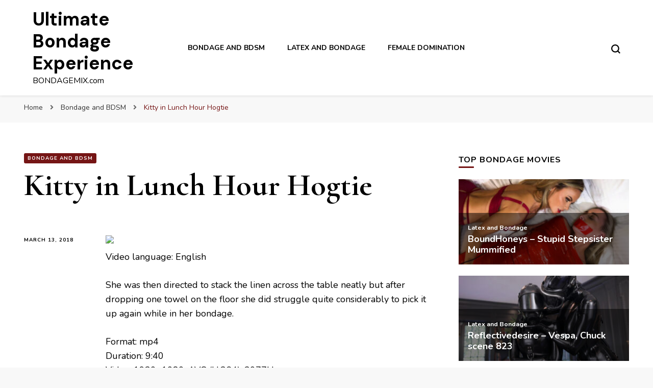

--- FILE ---
content_type: text/html; charset=UTF-8
request_url: https://www.bondagemix.com/kitty-in-lunch-hour-hogtie/
body_size: 11275
content:
    <!DOCTYPE html>
    <html lang="en-US">
    <head itemscope itemtype="http://schema.org/WebSite">
	    <meta charset="UTF-8">
    <meta name="viewport" content="width=device-width, initial-scale=1">
    <link rel="profile" href="http://gmpg.org/xfn/11">
    <meta name='robots' content='index, follow, max-image-preview:large, max-snippet:-1, max-video-preview:-1' />

	<!-- This site is optimized with the Yoast SEO plugin v19.6.1 - https://yoast.com/wordpress/plugins/seo/ -->
	<title>Kitty in Lunch Hour Hogtie</title>
	<meta name="description" content="Watch Kitty in Lunch Hour Hogtie on Bondagemix.com, where you can find the best growing collection of high quality bondage and bdsm fetish movies and clips. Updated every day." />
	<link rel="canonical" href="https://www.bondagemix.com/kitty-in-lunch-hour-hogtie/" />
	<meta property="og:locale" content="en_US" />
	<meta property="og:type" content="article" />
	<meta property="og:title" content="Kitty in Lunch Hour Hogtie" />
	<meta property="og:description" content="Watch Kitty in Lunch Hour Hogtie on Bondagemix.com, where you can find the best growing collection of high quality bondage and bdsm fetish movies and clips. Updated every day." />
	<meta property="og:url" content="https://www.bondagemix.com/kitty-in-lunch-hour-hogtie/" />
	<meta property="og:site_name" content="Ultimate Bondage Experience" />
	<meta property="article:published_time" content="2018-03-13T15:28:40+00:00" />
	<meta property="og:image" content="https://www.bondagemix.com/wp-content/uploads/2018/03/28928-thumb.jpg" />
	<meta property="og:image:width" content="400" />
	<meta property="og:image:height" content="225" />
	<meta property="og:image:type" content="image/jpeg" />
	<meta name="author" content="bondagemax" />
	<meta name="twitter:card" content="summary_large_image" />
	<meta name="twitter:label1" content="Written by" />
	<meta name="twitter:data1" content="bondagemax" />
	<script type="application/ld+json" class="yoast-schema-graph">{"@context":"https://schema.org","@graph":[{"@type":"WebPage","@id":"https://www.bondagemix.com/kitty-in-lunch-hour-hogtie/","url":"https://www.bondagemix.com/kitty-in-lunch-hour-hogtie/","name":"Kitty in Lunch Hour Hogtie","isPartOf":{"@id":"https://www.bondagemix.com/#website"},"primaryImageOfPage":{"@id":"https://www.bondagemix.com/kitty-in-lunch-hour-hogtie/#primaryimage"},"image":{"@id":"https://www.bondagemix.com/kitty-in-lunch-hour-hogtie/#primaryimage"},"thumbnailUrl":"https://www.bondagemix.com/wp-content/uploads/2018/03/28928-thumb.jpg","datePublished":"2018-03-13T15:28:40+00:00","dateModified":"2018-03-13T15:28:40+00:00","author":{"@id":"https://www.bondagemix.com/#/schema/person/e5f8aa3e8934dbc3dbb1d8e7fca4b398"},"description":"Watch Kitty in Lunch Hour Hogtie on Bondagemix.com, where you can find the best growing collection of high quality bondage and bdsm fetish movies and clips. Updated every day.","breadcrumb":{"@id":"https://www.bondagemix.com/kitty-in-lunch-hour-hogtie/#breadcrumb"},"inLanguage":"en-US","potentialAction":[{"@type":"ReadAction","target":["https://www.bondagemix.com/kitty-in-lunch-hour-hogtie/"]}]},{"@type":"ImageObject","inLanguage":"en-US","@id":"https://www.bondagemix.com/kitty-in-lunch-hour-hogtie/#primaryimage","url":"https://www.bondagemix.com/wp-content/uploads/2018/03/28928-thumb.jpg","contentUrl":"https://www.bondagemix.com/wp-content/uploads/2018/03/28928-thumb.jpg","width":400,"height":225},{"@type":"BreadcrumbList","@id":"https://www.bondagemix.com/kitty-in-lunch-hour-hogtie/#breadcrumb","itemListElement":[{"@type":"ListItem","position":1,"name":"Home","item":"https://www.bondagemix.com/"},{"@type":"ListItem","position":2,"name":"Kitty in Lunch Hour Hogtie"}]},{"@type":"WebSite","@id":"https://www.bondagemix.com/#website","url":"https://www.bondagemix.com/","name":"Ultimate Bondage Experience","description":"BONDAGEMIX.com","potentialAction":[{"@type":"SearchAction","target":{"@type":"EntryPoint","urlTemplate":"https://www.bondagemix.com/?s={search_term_string}"},"query-input":"required name=search_term_string"}],"inLanguage":"en-US"},{"@type":"Person","@id":"https://www.bondagemix.com/#/schema/person/e5f8aa3e8934dbc3dbb1d8e7fca4b398","name":"bondagemax","image":{"@type":"ImageObject","inLanguage":"en-US","@id":"https://www.bondagemix.com/#/schema/person/image/","url":"https://secure.gravatar.com/avatar/9d05cd1190087822e56635cbf78e43a2?s=96&d=mm&r=g","contentUrl":"https://secure.gravatar.com/avatar/9d05cd1190087822e56635cbf78e43a2?s=96&d=mm&r=g","caption":"bondagemax"}}]}</script>
	<!-- / Yoast SEO plugin. -->


<link rel='dns-prefetch' href='//fonts.googleapis.com' />
<link rel='dns-prefetch' href='//s.w.org' />
<link rel="alternate" type="application/rss+xml" title="Ultimate Bondage Experience &raquo; Feed" href="https://www.bondagemix.com/feed/" />
<link rel="alternate" type="application/rss+xml" title="Ultimate Bondage Experience &raquo; Comments Feed" href="https://www.bondagemix.com/comments/feed/" />
<link rel="alternate" type="application/rss+xml" title="Ultimate Bondage Experience &raquo; Kitty in Lunch Hour Hogtie Comments Feed" href="https://www.bondagemix.com/kitty-in-lunch-hour-hogtie/feed/" />
<script type="text/javascript">
window._wpemojiSettings = {"baseUrl":"https:\/\/s.w.org\/images\/core\/emoji\/14.0.0\/72x72\/","ext":".png","svgUrl":"https:\/\/s.w.org\/images\/core\/emoji\/14.0.0\/svg\/","svgExt":".svg","source":{"concatemoji":"https:\/\/www.bondagemix.com\/wp-includes\/js\/wp-emoji-release.min.js?ver=6.0.11"}};
/*! This file is auto-generated */
!function(e,a,t){var n,r,o,i=a.createElement("canvas"),p=i.getContext&&i.getContext("2d");function s(e,t){var a=String.fromCharCode,e=(p.clearRect(0,0,i.width,i.height),p.fillText(a.apply(this,e),0,0),i.toDataURL());return p.clearRect(0,0,i.width,i.height),p.fillText(a.apply(this,t),0,0),e===i.toDataURL()}function c(e){var t=a.createElement("script");t.src=e,t.defer=t.type="text/javascript",a.getElementsByTagName("head")[0].appendChild(t)}for(o=Array("flag","emoji"),t.supports={everything:!0,everythingExceptFlag:!0},r=0;r<o.length;r++)t.supports[o[r]]=function(e){if(!p||!p.fillText)return!1;switch(p.textBaseline="top",p.font="600 32px Arial",e){case"flag":return s([127987,65039,8205,9895,65039],[127987,65039,8203,9895,65039])?!1:!s([55356,56826,55356,56819],[55356,56826,8203,55356,56819])&&!s([55356,57332,56128,56423,56128,56418,56128,56421,56128,56430,56128,56423,56128,56447],[55356,57332,8203,56128,56423,8203,56128,56418,8203,56128,56421,8203,56128,56430,8203,56128,56423,8203,56128,56447]);case"emoji":return!s([129777,127995,8205,129778,127999],[129777,127995,8203,129778,127999])}return!1}(o[r]),t.supports.everything=t.supports.everything&&t.supports[o[r]],"flag"!==o[r]&&(t.supports.everythingExceptFlag=t.supports.everythingExceptFlag&&t.supports[o[r]]);t.supports.everythingExceptFlag=t.supports.everythingExceptFlag&&!t.supports.flag,t.DOMReady=!1,t.readyCallback=function(){t.DOMReady=!0},t.supports.everything||(n=function(){t.readyCallback()},a.addEventListener?(a.addEventListener("DOMContentLoaded",n,!1),e.addEventListener("load",n,!1)):(e.attachEvent("onload",n),a.attachEvent("onreadystatechange",function(){"complete"===a.readyState&&t.readyCallback()})),(e=t.source||{}).concatemoji?c(e.concatemoji):e.wpemoji&&e.twemoji&&(c(e.twemoji),c(e.wpemoji)))}(window,document,window._wpemojiSettings);
</script>
<style type="text/css">
img.wp-smiley,
img.emoji {
	display: inline !important;
	border: none !important;
	box-shadow: none !important;
	height: 1em !important;
	width: 1em !important;
	margin: 0 0.07em !important;
	vertical-align: -0.1em !important;
	background: none !important;
	padding: 0 !important;
}
</style>
	<link rel='stylesheet' id='wordpress-popular-posts-css-css'  href='https://www.bondagemix.com/wp-content/plugins/wordpress-popular-posts/assets/css/wpp.css?ver=6.0.5' type='text/css' media='all' />
<link rel='stylesheet' id='owl-carousel-css'  href='https://www.bondagemix.com/wp-content/themes/blossom-pin/css/owl.carousel.min.css?ver=2.2.1' type='text/css' media='all' />
<link rel='stylesheet' id='blossom-pin-google-fonts-css'  href='https://fonts.googleapis.com/css?family=Nunito%3A200%2C200italic%2C300%2C300italic%2Cregular%2Citalic%2C600%2C600italic%2C700%2C700italic%2C800%2C800italic%2C900%2C900italic%7CCormorant+Garamond%3A300%2C300italic%2Cregular%2Citalic%2C500%2C500italic%2C600%2C600italic%2C700%2C700italic%7CDM+Sans%3A700' type='text/css' media='all' />
<link rel='stylesheet' id='blossom-pin-css'  href='https://www.bondagemix.com/wp-content/themes/blossom-pin/style.css?ver=1.2.4' type='text/css' media='all' />
<style id='blossom-pin-inline-css' type='text/css'>

    
    /*Typography*/

    body,
    button,
    input,
    select,
    optgroup,
    textarea{
        font-family : Nunito;
        font-size   : 18px;        
    }
    
    .site-header .site-branding .site-title,
    .single-header .site-branding .site-title,
    .mobile-header .mobile-site-header .site-branding .site-title{
        font-family : DM Sans;
        font-weight : 700;
        font-style  : normal;
    }

    .blog #primary .format-quote .post-thumbnail blockquote cite, 
    .newsletter-section .blossomthemes-email-newsletter-wrapper .text-holder h3,
    .newsletter-section .blossomthemes-email-newsletter-wrapper.bg-img .text-holder h3, 
    #primary .post .entry-content blockquote cite,
    #primary .page .entry-content blockquote cite{
        font-family : Nunito;
    }

    .banner-slider .item .text-holder .entry-title, 
    .banner .banner-caption .banner-title, 
    .blog #primary .post .entry-header .entry-title, 
    .blog #primary .format-quote .post-thumbnail .blockquote-holder, 
    .search #primary .search-post .entry-header .entry-title,
    .archive #primary .post .entry-header .entry-title, 
    .single .post-entry-header .entry-title, 
    #primary .post .entry-content blockquote,
    #primary .page .entry-content blockquote, 
    #primary .post .entry-content .pull-left,
    #primary .page .entry-content .pull-left, 
    #primary .post .entry-content .pull-right,
    #primary .page .entry-content .pull-right, 
    .single-header .title-holder .post-title, 
    .recommended-post .post .entry-header .entry-title, 
    .widget_bttk_popular_post ul li .entry-header .entry-title,
    .widget_bttk_pro_recent_post ul li .entry-header .entry-title, 
    .blossomthemes-email-newsletter-wrapper.bg-img .text-holder h3, 
    .widget_recent_entries ul li a, 
    .widget_recent_comments ul li a, 
    .widget_bttk_posts_category_slider_widget .carousel-title .title, 
    .single .navigation .post-title, 
    .single-blossom-portfolio .post-navigation .nav-previous,
    .single-blossom-portfolio .post-navigation .nav-next, 
    .site-main .blossom-portfolio .entry-title {
        font-family : Cormorant Garamond;
    }
    
    /*Color Scheme*/
    a, 
    .main-navigation ul li a:hover,
    .main-navigation ul .current-menu-item > a,
    .main-navigation ul li:hover > a, 
    .site-header .site-branding .site-title a:hover, 
    .site-header .social-networks ul li a:hover, 
    .banner-slider .item .text-holder .entry-title a:hover, 
    .blog #primary .post .entry-header .entry-title a:hover, 
    .blog #primary .post .entry-footer .read-more:hover, 
    .blog #primary .post .entry-footer .edit-link a:hover, 
    .blog #primary .post .bottom .posted-on a:hover, 
    .newsletter-section .social-networks ul li a:hover, 
    .instagram-section .profile-link:hover, 
    .search #primary .search-post .entry-header .entry-title a:hover,
     .archive #primary .post .entry-header .entry-title a:hover, 
     .search #primary .search-post .entry-footer .posted-on a:hover,
     .archive #primary .post .entry-footer .posted-on a:hover, 
     .single #primary .post .holder .meta-info .entry-meta a:hover, 
    .single-header .site-branding .site-title a:hover, 
    .single-header .social-networks ul li a:hover, 
    .comments-area .comment-body .text-holder .top .comment-metadata a:hover, 
    .comments-area .comment-body .text-holder .reply a:hover, 
    .recommended-post .post .entry-header .entry-title a:hover, 
    .error-wrapper .error-holder h3, 
    .widget_bttk_popular_post ul li .entry-header .entry-title a:hover,
     .widget_bttk_pro_recent_post ul li .entry-header .entry-title a:hover, 
     .widget_bttk_popular_post ul li .entry-header .entry-meta a:hover,
     .widget_bttk_pro_recent_post ul li .entry-header .entry-meta a:hover,
     .widget_bttk_popular_post .style-two li .entry-header .cat-links a:hover,
     .widget_bttk_pro_recent_post .style-two li .entry-header .cat-links a:hover,
     .widget_bttk_popular_post .style-three li .entry-header .cat-links a:hover,
     .widget_bttk_pro_recent_post .style-three li .entry-header .cat-links a:hover, 
     .widget_recent_entries ul li:before, 
     .widget_recent_entries ul li a:hover, 
    .widget_recent_comments ul li:before, 
    .widget_bttk_posts_category_slider_widget .carousel-title .cat-links a:hover, 
    .widget_bttk_posts_category_slider_widget .carousel-title .title a:hover, 
    .site-footer .footer-b .footer-nav ul li a:hover, 
    .single .navigation a:hover .post-title, 
    .page-template-blossom-portfolio .portfolio-holder .portfolio-sorting .is-checked, 
    .portfolio-item a:hover, 
    .single-blossom-portfolio .post-navigation .nav-previous a:hover,
     .single-blossom-portfolio .post-navigation .nav-next a:hover, 
     .mobile-header .mobile-site-header .site-branding .site-title a:hover, 
    .mobile-menu .main-navigation ul li:hover svg, 
    .mobile-menu .main-navigation ul ul li a:hover,
    .mobile-menu .main-navigation ul ul li:hover > a, 
    .mobile-menu .social-networks ul li a:hover, 
    .site-main .blossom-portfolio .entry-title a:hover, 
    .site-main .blossom-portfolio .entry-footer .posted-on a:hover, 
    .widget_bttk_social_links ul li a:hover, 
    #crumbs a:hover, #crumbs .current a {
        color: #751515;
    }

    .comments-area .comment-body .text-holder .reply a:hover svg {
        fill: #751515;
     }

    button:hover,
    input[type="button"]:hover,
    input[type="reset"]:hover,
    input[type="submit"]:hover, 
    .banner-slider .item, 
    .banner-slider .item .text-holder .category a, 
    .banner .banner-caption .banner-link:hover, 
    .blog #primary .post .entry-header .category a, 
    .newsletter-section, 
    .search #primary .search-post .entry-header .category a,
    .archive #primary .post .entry-header .category a, 
    .single .post-entry-header .category a, 
    .single #primary .post .holder .meta-info .entry-meta .byline:after, 
    .single #primary .post .entry-footer .tags a, 
    .single-header .progress-bar, 
    .recommended-post .post .entry-header .category a, 
    .error-wrapper .error-holder .btn-home a:hover, 
    .widget .widget-title:after, 
    .widget_bttk_author_bio .readmore:hover, 
    .widget_bttk_custom_categories ul li a:hover .post-count, 
    .widget_blossomtheme_companion_cta_widget .text-holder .button-wrap .btn-cta, 
    .widget_blossomtheme_featured_page_widget .text-holder .btn-readmore:hover, 
    .widget_bttk_icon_text_widget .text-holder .btn-readmore:hover, 
    .widget_bttk_image_text_widget ul li .btn-readmore:hover, 
    .back-to-top, 
    .single .post-entry-header .share .social-networks li a:hover {
        background: #751515;
    }

    button:hover,
    input[type="button"]:hover,
    input[type="reset"]:hover,
    input[type="submit"]:hover, 
    .error-wrapper .error-holder .btn-home a:hover {
        border-color: #751515;
    }

    .blog #primary .post .entry-footer .read-more:hover, 
    .blog #primary .post .entry-footer .edit-link a:hover {
        border-bottom-color: #751515;
    }

    @media screen and (max-width: 1024px) {
        .main-navigation ul ul li a:hover, 
        .main-navigation ul ul li:hover > a, 
        .main-navigation ul ul .current-menu-item > a, 
        .main-navigation ul ul .current-menu-ancestor > a, 
        .main-navigation ul ul .current_page_item > a, 
        .main-navigation ul ul .current_page_ancestor > a {
            color: #751515 !important;
        }
    }
</style>
<script type='application/json' id='wpp-json'>
{"sampling_active":0,"sampling_rate":100,"ajax_url":"https:\/\/www.bondagemix.com\/wp-json\/wordpress-popular-posts\/v1\/popular-posts","api_url":"https:\/\/www.bondagemix.com\/wp-json\/wordpress-popular-posts","ID":28928,"token":"0728fcc1aa","lang":0,"debug":0}
</script>
<script type='text/javascript' src='https://www.bondagemix.com/wp-content/plugins/wordpress-popular-posts/assets/js/wpp.min.js?ver=6.0.5' id='wpp-js-js'></script>
<script type='text/javascript' src='https://www.bondagemix.com/wp-includes/js/jquery/jquery.min.js?ver=3.6.0' id='jquery-core-js'></script>
<script type='text/javascript' src='https://www.bondagemix.com/wp-includes/js/jquery/jquery-migrate.min.js?ver=3.3.2' id='jquery-migrate-js'></script>
<link rel="https://api.w.org/" href="https://www.bondagemix.com/wp-json/" /><link rel="alternate" type="application/json" href="https://www.bondagemix.com/wp-json/wp/v2/posts/28928" /><link rel="EditURI" type="application/rsd+xml" title="RSD" href="https://www.bondagemix.com/xmlrpc.php?rsd" />
<link rel="wlwmanifest" type="application/wlwmanifest+xml" href="https://www.bondagemix.com/wp-includes/wlwmanifest.xml" /> 
<link rel='shortlink' href='https://www.bondagemix.com/?p=28928' />
<link rel="alternate" type="application/json+oembed" href="https://www.bondagemix.com/wp-json/oembed/1.0/embed?url=https%3A%2F%2Fwww.bondagemix.com%2Fkitty-in-lunch-hour-hogtie%2F" />
<link rel="alternate" type="text/xml+oembed" href="https://www.bondagemix.com/wp-json/oembed/1.0/embed?url=https%3A%2F%2Fwww.bondagemix.com%2Fkitty-in-lunch-hour-hogtie%2F&#038;format=xml" />
            <style id="wpp-loading-animation-styles">@-webkit-keyframes bgslide{from{background-position-x:0}to{background-position-x:-200%}}@keyframes bgslide{from{background-position-x:0}to{background-position-x:-200%}}.wpp-widget-placeholder,.wpp-widget-block-placeholder{margin:0 auto;width:60px;height:3px;background:#dd3737;background:linear-gradient(90deg,#dd3737 0%,#571313 10%,#dd3737 100%);background-size:200% auto;border-radius:3px;-webkit-animation:bgslide 1s infinite linear;animation:bgslide 1s infinite linear}</style>
            <link rel="pingback" href="https://www.bondagemix.com/xmlrpc.php"><script type="application/ld+json">{
    "@context": "http://schema.org",
    "@type": "Blog",
    "mainEntityOfPage": {
        "@type": "WebPage",
        "@id": "https://www.bondagemix.com/kitty-in-lunch-hour-hogtie/"
    },
    "headline": "Kitty in Lunch Hour Hogtie",
    "datePublished": "2018-03-13T16:28:40+0100",
    "dateModified": "2018-03-13T16:28:40+0100",
    "author": {
        "@type": "Person",
        "name": "bondagemax"
    },
    "description": "",
    "image": {
        "@type": "ImageObject",
        "url": "https://www.bondagemix.com/wp-content/uploads/2018/03/28928-thumb.jpg",
        "width": 400,
        "height": 225
    }
}</script><link rel="icon" href="https://www.bondagemix.com/wp-content/uploads/2021/02/cropped-76138-thumb-32x32.jpg" sizes="32x32" />
<link rel="icon" href="https://www.bondagemix.com/wp-content/uploads/2021/02/cropped-76138-thumb-192x192.jpg" sizes="192x192" />
<link rel="apple-touch-icon" href="https://www.bondagemix.com/wp-content/uploads/2021/02/cropped-76138-thumb-180x180.jpg" />
<meta name="msapplication-TileImage" content="https://www.bondagemix.com/wp-content/uploads/2021/02/cropped-76138-thumb-270x270.jpg" />
</head>

<body class="post-template-default single single-post postid-28928 single-format-standard rightsidebar hassidebar" itemscope itemtype="http://schema.org/WebPage">

        <div class="single-header">
                    <div class="site-branding" itemscope itemtype="http://schema.org/Organization">
                                    <p class="site-title" itemprop="name"><a href="https://www.bondagemix.com/" rel="home" itemprop="url">Ultimate Bondage Experience</a></p>
                                            <p class="site-description">BONDAGEMIX.com</p>
                            </div>
                <div class="title-holder">
                <span>You are reading</span>
                <h2 class="post-title">Kitty in Lunch Hour Hogtie</h2>
            </div>
                        <div class="progress-container">
                <div class="progress-bar" id="myBar"></div>
            </div>
        </div>
            <div id="page" class="site"><a aria-label="skip to content" class="skip-link" href="#content">Skip to Content</a>
        <div class="mobile-header">
        <div class="mobile-site-header">
            <button aria-label="primary menu toggle" id="toggle-button" data-toggle-target=".main-menu-modal" data-toggle-body-class="showing-main-menu-modal" aria-expanded="false" data-set-focus=".close-main-nav-toggle">
                <span></span>
                <span></span>
                <span></span>
            </button>
            <div class="mobile-menu-wrap">
                <nav id="mobile-site-navigation" class="main-navigation" itemscope itemtype="http://schema.org/SiteNavigationElement">
                    <div class="primary-menu-list main-menu-modal cover-modal" data-modal-target-string=".main-menu-modal">
                        <button class="btn-close-menu close-main-nav-toggle" data-toggle-target=".main-menu-modal" data-toggle-body-class="showing-main-menu-modal" aria-expanded="false" data-set-focus=".main-menu-modal"><span></span></button>
                        <div class="mobile-menu" aria-label="Mobile">
                            <div class="menu-wplook-main-menu-container"><ul id="mobile-primary-menu" class="menu main-menu-modal"><li id="menu-item-77169" class="menu-item menu-item-type-taxonomy menu-item-object-category current-post-ancestor current-menu-parent current-post-parent menu-item-77169"><a href="https://www.bondagemix.com/category/bondage-and-bdsm/">Bondage and BDSM</a></li>
<li id="menu-item-77170" class="menu-item menu-item-type-taxonomy menu-item-object-category menu-item-77170"><a href="https://www.bondagemix.com/category/latex-and-bondage/">Latex and Bondage</a></li>
<li id="menu-item-77171" class="menu-item menu-item-type-taxonomy menu-item-object-category menu-item-77171"><a href="https://www.bondagemix.com/category/female-domination/">Female Domination</a></li>
</ul></div>                        </div>
                    </div>
                </nav> 
                
                            </div>
                    <div class="site-branding" itemscope itemtype="http://schema.org/Organization">
                                    <p class="site-title" itemprop="name"><a href="https://www.bondagemix.com/" rel="home" itemprop="url">Ultimate Bondage Experience</a></p>
                                            <p class="site-description">BONDAGEMIX.com</p>
                            </div>
                <div class="tools">
                                    <div class=header-search>
                        <button aria-label="search form toggle" class="search-icon search-toggle" data-toggle-target=".mob-search-modal" data-toggle-body-class="showing-mob-search-modal" data-set-focus=".mob-search-modal .search-field" aria-expanded="false">
                            <svg class="open-icon" xmlns="http://www.w3.org/2000/svg" viewBox="-18214 -12091 18 18"><path id="Path_99" data-name="Path 99" d="M18,16.415l-3.736-3.736a7.751,7.751,0,0,0,1.585-4.755A7.876,7.876,0,0,0,7.925,0,7.876,7.876,0,0,0,0,7.925a7.876,7.876,0,0,0,7.925,7.925,7.751,7.751,0,0,0,4.755-1.585L16.415,18ZM2.264,7.925a5.605,5.605,0,0,1,5.66-5.66,5.605,5.605,0,0,1,5.66,5.66,5.605,5.605,0,0,1-5.66,5.66A5.605,5.605,0,0,1,2.264,7.925Z" transform="translate(-18214 -12091)"/></svg>
                        </button>
                        <div class="search-form-holder mob-search-modal cover-modal" data-modal-target-string=".mob-search-modal">
                            <div class="header-search-inner-wrap">
                                <form role="search" method="get" class="search-form" action="https://www.bondagemix.com/"><label class="screen-reader-text">Looking for Something?</label><label for="submit-field"><span>Search anything and hit enter.</span><input type="search" class="search-field" placeholder="What are you looking for..." value="" name="s" /></label><input type="submit" class="search-submit" value="Search" /></form> 
                                <button aria-label="search form toggle" class="search-icon close" data-toggle-target=".mob-search-modal" data-toggle-body-class="showing-mob-search-modal" data-set-focus=".mob-search-modal .search-field" aria-expanded="false">
                                    <svg class="close-icon" xmlns="http://www.w3.org/2000/svg" viewBox="10906 13031 18 18"><path id="Close" d="M23,6.813,21.187,5,14,12.187,6.813,5,5,6.813,12.187,14,5,21.187,6.813,23,14,15.813,21.187,23,23,21.187,15.813,14Z" transform="translate(10901 13026)"/></svg>
                                </button>
                            </div>
                        </div>
                        <div class="overlay"></div>
                    </div>
                            </div>
        </div>
    </div>
        <header class="site-header" itemscope itemtype="http://schema.org/WPHeader">
		        <div class="site-branding" itemscope itemtype="http://schema.org/Organization">
                                    <p class="site-title" itemprop="name"><a href="https://www.bondagemix.com/" rel="home" itemprop="url">Ultimate Bondage Experience</a></p>
                                            <p class="site-description">BONDAGEMIX.com</p>
                            </div>
            <nav id="site-navigation" class="main-navigation" itemscope itemtype="http://schema.org/SiteNavigationElement">
            <div class="menu-wplook-main-menu-container"><ul id="primary-menu" class="menu"><li class="menu-item menu-item-type-taxonomy menu-item-object-category current-post-ancestor current-menu-parent current-post-parent menu-item-77169"><a href="https://www.bondagemix.com/category/bondage-and-bdsm/">Bondage and BDSM</a></li>
<li class="menu-item menu-item-type-taxonomy menu-item-object-category menu-item-77170"><a href="https://www.bondagemix.com/category/latex-and-bondage/">Latex and Bondage</a></li>
<li class="menu-item menu-item-type-taxonomy menu-item-object-category menu-item-77171"><a href="https://www.bondagemix.com/category/female-domination/">Female Domination</a></li>
</ul></div>        </nav><!-- #site-navigation -->						
		<div class="tools">
                            <div class=header-search>
                    <button aria-label="search form toggle" class="search-icon search-toggle" data-toggle-target=".search-modal" data-toggle-body-class="showing-search-modal" data-set-focus=".search-modal .search-field" aria-expanded="false">
                        <svg class="open-icon" xmlns="http://www.w3.org/2000/svg" viewBox="-18214 -12091 18 18"><path id="Path_99" data-name="Path 99" d="M18,16.415l-3.736-3.736a7.751,7.751,0,0,0,1.585-4.755A7.876,7.876,0,0,0,7.925,0,7.876,7.876,0,0,0,0,7.925a7.876,7.876,0,0,0,7.925,7.925,7.751,7.751,0,0,0,4.755-1.585L16.415,18ZM2.264,7.925a5.605,5.605,0,0,1,5.66-5.66,5.605,5.605,0,0,1,5.66,5.66,5.605,5.605,0,0,1-5.66,5.66A5.605,5.605,0,0,1,2.264,7.925Z" transform="translate(-18214 -12091)"/></svg>
                    </button>
                    <div class="search-form-holder search-modal cover-modal" data-modal-target-string=".search-modal">
                        <div class="header-search-inner-wrap">
                            <form role="search" method="get" class="search-form" action="https://www.bondagemix.com/"><label class="screen-reader-text">Looking for Something?</label><label for="submit-field"><span>Search anything and hit enter.</span><input type="search" class="search-field" placeholder="What are you looking for..." value="" name="s" /></label><input type="submit" class="search-submit" value="Search" /></form> 
                            <button aria-label="search form toggle" class="search-icon close" data-toggle-target=".search-modal" data-toggle-body-class="showing-search-modal" data-set-focus=".search-modal .search-field" aria-expanded="false">
                                <svg class="close-icon" xmlns="http://www.w3.org/2000/svg" viewBox="10906 13031 18 18"><path id="Close" d="M23,6.813,21.187,5,14,12.187,6.813,5,5,6.813,12.187,14,5,21.187,6.813,23,14,15.813,21.187,23,23,21.187,15.813,14Z" transform="translate(10901 13026)"/></svg>
                            </button>
                        </div>
                    </div>
                    <div class="overlay"></div>
                </div>
					</div>
	</header>
    <div class="breadcrumb-wrapper"><div class="container">
                <div id="crumbs" itemscope itemtype="http://schema.org/BreadcrumbList"> 
                    <span itemprop="itemListElement" itemscope itemtype="http://schema.org/ListItem">
                        <a itemprop="item" href="https://www.bondagemix.com"><span itemprop="name">Home</span></a>
                        <meta itemprop="position" content="1" />
                        <span class="separator"><i class="fa fa-angle-right"></i></span>
                    </span> <span itemprop="itemListElement" itemscope itemtype="http://schema.org/ListItem"><a itemprop="item" href="https://www.bondagemix.com/category/bondage-and-bdsm/"><span itemprop="name">Bondage and BDSM </span></a><meta itemprop="position" content="2" /><span class="separator"><i class="fa fa-angle-right"></i></span></span> <span class="current" itemprop="itemListElement" itemscope itemtype="http://schema.org/ListItem"><a itemprop="item" href="https://www.bondagemix.com/kitty-in-lunch-hour-hogtie/"><span itemprop="name">Kitty in Lunch Hour Hogtie</span></a><meta itemprop="position" content="3" /></span></div></div></div><!-- .breadcrumb-wrapper -->        <div id="content" class="site-content">   
            <div class="container">
                <div id="primary" class="content-area">
                        <header class="post-entry-header">
                <span class="category" itemprop="about"><a href="https://www.bondagemix.com/category/bondage-and-bdsm/" rel="category tag">Bondage and BDSM</a></span>                <h1 class="entry-title">Kitty in Lunch Hour Hogtie</h1>                
            </header>
        
		<main id="main" class="site-main">

		
<article id="post-28928" class="post-28928 post type-post status-publish format-standard has-post-thumbnail hentry category-bondage-and-bdsm latest_post">
   <div class="holder">

                <div class="meta-info">
            <div class="entry-meta">               
                <span class="posted-on"><a href="https://www.bondagemix.com/kitty-in-lunch-hour-hogtie/" rel="bookmark"><time class="entry-date published updated" datetime="2018-03-13T16:28:40+01:00" itemprop="datePublished">March 13, 2018</time><time class="updated" datetime="2018-03-13T16:28:40+01:00" itemprop="dateModified">March 13, 2018</time></a></span>            </div>
        </div>
        

        <div class="post-content">
            <div class="entry-content" itemprop="text">
		<div class="ftpimagefix" style="float:none"><a target="_blank" href="https://filesmonster.com/download.php?id=f3vIK31WEJWWRw1Dpr99P-Ma_8_H3ynE8N7c0rbx6KE"><img src="https://photosex.biz/imager/w_400/h_500/837ae49c552c9cfc131fc96c413b1089.jpg" border="0"></a></div>
<p>
Video language: English</p>
<p>She was then directed to stack the linen across the table neatly but after dropping one towel on the floor she did struggle quite considerably to pick it up again while in her bondage.</p>
<p>Format: mp4<br />
Duration: 9:40<br />
Video: 1920&#215;1080, AVC (H.264), 3077kbps<br />
Audio: 136kbps</p>
<p> <a target="_blank" href="https://photosex.biz/v.php?id=10260c54325a863609cdd6837f1c296c"><img src="https://photosex.biz/imager/w_200/h_200/10260c54325a863609cdd6837f1c296c.jpg" border="0"></a> <br /><a target="_blank" href="https://photosex.biz/v.php?id=d61e7caff56fda3a1129e624659a384c"><img src="https://photosex.biz/imager/w_200/h_200/d61e7caff56fda3a1129e624659a384c.jpg" border="0"></a> <a target="_blank" href="https://photosex.biz/v.php?id=fd20e14f810f813d879c1a69f7860b4d"><img src="https://photosex.biz/imager/w_200/h_200/fd20e14f810f813d879c1a69f7860b4d.jpg" border="0"></a> </p>
<p><a target="_blank" href="https://photosex.biz/v.php?id=f8bf529d0fe437766b845057ee13d311"><img src="https://photosex.biz/imager/w_400/h_400/f8bf529d0fe437766b845057ee13d311.jpg" border="0"></a><br />File size: 228.0 MB</p>
<p><a target="_blank" href="https://filesmonster.com/download.php?id=f3vIK31WEJWWRw1Dpr99P-Ma_8_H3ynE8N7c0rbx6KE"><img src="https://filesmonster.com/skin/new/images/en/download_buttons/white.gif" border="0"></a></p>
	</div><!-- .entry-content -->
    	<footer class="entry-footer">
			</footer><!-- .entry-footer -->

     
        </div> <!-- .post-content -->          
    </div> <!-- .holder -->
</article><!-- #post-28928 -->
		</main><!-- #main -->
        
                    
            <nav class="navigation" role="navigation">
    			<h2 class="screen-reader-text">Post Navigation</h2>
    			<div class="nav-links">
    				<div class="nav-previous nav-holder"><a href="https://www.bondagemix.com/fetisha-in-simple-hogtie/" rel="prev"><span class="meta-nav">Previous Article</span><span class="post-title">Fetisha in Simple Hogtie</span></a></div><div class="nav-next nav-holder"><a href="https://www.bondagemix.com/fallon-west-adulter8-2018/" rel="next"><span class="meta-nav">Next Article</span><span class="post-title">Fallon West Adulter8 (2018)</span></a></div>    			</div>
    		</nav>        
                    
	</div><!-- #primary -->

    
<aside id="secondary" class="widget-area" itemscope itemtype="http://schema.org/WPSideBar">
	
<section id="wpp-6" class="widget popular-posts">
<h2 class="widget-title" itemprop="name">Top Bondage movies</h2>

<div class="popular-posts-sr"><style>.wpp-tiles { margin-left: 0; margin-right: 0; padding: 0; } .wpp-tiles li { position: relative; list-style: none; margin: 0 0 1.2em 0; padding: 0; } .in-preview-mode .wpp-tiles li { margin: 0 0 1.2em 0; padding: 0; } .wpp-tiles li:last-of-type { margin: 0; } .wpp-tiles li .wpp-thumbnail { overflow: hidden; display: block; margin: 0; width: 100%; height: auto; font-size: 0.8em; line-height: 1; background: #f0f0f0; border: none; } .wpp-tiles li a { text-decoration: none; } .wpp-tiles li a:hover { text-decoration: underline; } .wpp-tiles li .wpp-post-data { position: absolute; left: 0; bottom: 0; padding: .75em 1em 1em; width: 100%; box-sizing: border-box; background: rgba(0, 0, 0, 0.5); } .wpp-tiles li .wpp-post-data .category, .wpp-tiles li .wpp-post-data .wpp-post-title { color: #fff; font-weight: bold; } .wpp-tiles li .wpp-post-data .category { margin: 0; font-size: 0.7em; line-height: 1; } .wpp-tiles li .wpp-post-data .wpp-post-title { display: block; margin: 0 0 0; font-size: 1em; line-height: 1.2; }</style>
<ul class="wpp-list wpp-tiles">
<li><a href="https://www.bondagemix.com/boundhoneys-stupid-stepsister-mummified/" target="_self"><img src="https://www.bondagemix.com/wp-content/uploads/wordpress-popular-posts/155062-first_image-320x160.jpg" width="320" height="160" alt="" class="wpp-thumbnail wpp_first_image wpp_cached_thumb" loading="lazy" /></a><div class="wpp-post-data"><a href="https://www.bondagemix.com/category/latex-and-bondage/" class="wpp-taxonomy category category-40">Latex and Bondage </a> <a href="https://www.bondagemix.com/boundhoneys-stupid-stepsister-mummified/" class="wpp-post-title" target="_self">BoundHoneys &#8211; Stupid Stepsister Mummified</a></div></li>
<li><a href="https://www.bondagemix.com/reflectivedesire-vespa-chuck-scene-823/" target="_self"><img src="https://www.bondagemix.com/wp-content/uploads/wordpress-popular-posts/155144-first_image-320x160.jpg" width="320" height="160" alt="" class="wpp-thumbnail wpp_first_image wpp_cached_thumb" loading="lazy" /></a><div class="wpp-post-data"><a href="https://www.bondagemix.com/category/latex-and-bondage/" class="wpp-taxonomy category category-40">Latex and Bondage </a> <a href="https://www.bondagemix.com/reflectivedesire-vespa-chuck-scene-823/" class="wpp-post-title" target="_self">Reflectivedesire &#8211; Vespa, Chuck scene 823</a></div></li>
<li><a href="https://www.bondagemix.com/laci-star-vs-the-interview/" target="_self"><img src="https://www.bondagemix.com/wp-content/uploads/wordpress-popular-posts/155108-first_image-320x160.jpg" width="320" height="160" alt="" class="wpp-thumbnail wpp_first_image wpp_cached_thumb" loading="lazy" /></a><div class="wpp-post-data"><a href="https://www.bondagemix.com/category/bondage-and-bdsm/" class="wpp-taxonomy category category-36">Bondage and BDSM </a> <a href="https://www.bondagemix.com/laci-star-vs-the-interview/" class="wpp-post-title" target="_self">Laci Star vs. The Interview</a></div></li>
<li><a href="https://www.bondagemix.com/lola-noir-lolas-toy/" target="_self"><img src="https://www.bondagemix.com/wp-content/uploads/wordpress-popular-posts/155212-first_image-320x160.jpg" width="320" height="160" alt="" class="wpp-thumbnail wpp_first_image wpp_cached_thumb" loading="lazy" /></a><div class="wpp-post-data"><a href="https://www.bondagemix.com/category/latex-and-bondage/" class="wpp-taxonomy category category-40">Latex and Bondage </a> <a href="https://www.bondagemix.com/lola-noir-lolas-toy/" class="wpp-post-title" target="_self">Lola Noir &#8211; Lola&#8217;s Toy</a></div></li>
<li><a href="https://www.bondagemix.com/lola-noir-cock-worship-by-two-latex-nurses/" target="_self"><img src="https://www.bondagemix.com/wp-content/uploads/wordpress-popular-posts/155216-first_image-320x160.jpg" width="320" height="160" alt="" class="wpp-thumbnail wpp_first_image wpp_cached_thumb" loading="lazy" /></a><div class="wpp-post-data"><a href="https://www.bondagemix.com/category/latex-and-bondage/" class="wpp-taxonomy category category-40">Latex and Bondage </a> <a href="https://www.bondagemix.com/lola-noir-cock-worship-by-two-latex-nurses/" class="wpp-post-title" target="_self">Lola Noir &#8211; Cock worship by two latex nurses</a></div></li>
<li><a href="https://www.bondagemix.com/ashleys-pefect-pony-part-4/" target="_self"><img src="https://www.bondagemix.com/wp-content/uploads/wordpress-popular-posts/155192-first_image-320x160.jpg" width="320" height="160" alt="" class="wpp-thumbnail wpp_first_image wpp_cached_thumb" loading="lazy" /></a><div class="wpp-post-data"><a href="https://www.bondagemix.com/category/latex-and-bondage/" class="wpp-taxonomy category category-40">Latex and Bondage </a> <a href="https://www.bondagemix.com/ashleys-pefect-pony-part-4/" class="wpp-post-title" target="_self">Ashleys Pefect Pony Part 4</a></div></li>
<li><a href="https://www.bondagemix.com/sarah-jane-ceylon-the-birthday-gift-part-1/" target="_self"><img src="https://www.bondagemix.com/wp-content/uploads/wordpress-popular-posts/155054-first_image-320x160.jpg" width="320" height="160" alt="" class="wpp-thumbnail wpp_first_image wpp_cached_thumb" loading="lazy" /></a><div class="wpp-post-data"><a href="https://www.bondagemix.com/category/bondage-and-bdsm/" class="wpp-taxonomy category category-36">Bondage and BDSM </a> <a href="https://www.bondagemix.com/sarah-jane-ceylon-the-birthday-gift-part-1/" class="wpp-post-title" target="_self">Sarah Jane Ceylon- The Birthday Gift Part 1</a></div></li>
<li><a href="https://www.bondagemix.com/cherie-deville-ultra-sexy-part-4/" target="_self"><img src="https://www.bondagemix.com/wp-content/uploads/wordpress-popular-posts/155214-first_image-320x160.jpg" width="320" height="160" alt="" class="wpp-thumbnail wpp_first_image wpp_cached_thumb" loading="lazy" /></a><div class="wpp-post-data"><a href="https://www.bondagemix.com/category/latex-and-bondage/" class="wpp-taxonomy category category-40">Latex and Bondage </a> <a href="https://www.bondagemix.com/cherie-deville-ultra-sexy-part-4/" class="wpp-post-title" target="_self">Cherie Deville Ultra Sexy Part 4</a></div></li>
<li><a href="https://www.bondagemix.com/christina-carter-part-176/" target="_self"><img src="https://www.bondagemix.com/wp-content/uploads/wordpress-popular-posts/155264-first_image-320x160.jpg" width="320" height="160" alt="" class="wpp-thumbnail wpp_first_image wpp_cached_thumb" loading="lazy" /></a><div class="wpp-post-data"><a href="https://www.bondagemix.com/category/latex-and-bondage/" class="wpp-taxonomy category category-40">Latex and Bondage </a> <a href="https://www.bondagemix.com/christina-carter-part-176/" class="wpp-post-title" target="_self">Christina Carter Part 176</a></div></li>
<li><a href="https://www.bondagemix.com/reflectivedesire-awlivv-kiss-me-doll-toying-with-awlivv/" target="_self"><img src="https://www.bondagemix.com/wp-content/uploads/wordpress-popular-posts/155080-first_image-320x160.jpg" width="320" height="160" alt="" class="wpp-thumbnail wpp_first_image wpp_cached_thumb" loading="lazy" /></a><div class="wpp-post-data"><a href="https://www.bondagemix.com/category/latex-and-bondage/" class="wpp-taxonomy category category-40">Latex and Bondage </a> <a href="https://www.bondagemix.com/reflectivedesire-awlivv-kiss-me-doll-toying-with-awlivv/" class="wpp-post-title" target="_self">Reflectivedesire &#8211; Awlivv, Kiss Me  Doll &#8211; Toying With Awlivv</a></div></li>
<li><a href="https://www.bondagemix.com/reflectivedesire-vespa-cleo-mercury-short-curcuit/" target="_self"><img src="https://www.bondagemix.com/wp-content/uploads/wordpress-popular-posts/155160-first_image-320x160.jpg" width="320" height="160" alt="" class="wpp-thumbnail wpp_first_image wpp_cached_thumb" loading="lazy" /></a><div class="wpp-post-data"><a href="https://www.bondagemix.com/category/latex-and-bondage/" class="wpp-taxonomy category category-40">Latex and Bondage </a> <a href="https://www.bondagemix.com/reflectivedesire-vespa-cleo-mercury-short-curcuit/" class="wpp-post-title" target="_self">Reflectivedesire &#8211; Vespa, Cleo Mercury &#8211; Short Curcuit</a></div></li>
<li><a href="https://www.bondagemix.com/reflectivedesire-vespa-and-heavy-scene-9245/" target="_self"><img src="https://www.bondagemix.com/wp-content/uploads/wordpress-popular-posts/155230-first_image-320x160.jpg" width="320" height="160" alt="" class="wpp-thumbnail wpp_first_image wpp_cached_thumb" loading="lazy" /></a><div class="wpp-post-data"><a href="https://www.bondagemix.com/category/latex-and-bondage/" class="wpp-taxonomy category category-40">Latex and Bondage </a> <a href="https://www.bondagemix.com/reflectivedesire-vespa-and-heavy-scene-9245/" class="wpp-post-title" target="_self">Reflectivedesire &#8211; Vespa And Heavy scene 9245</a></div></li>
<li><a href="https://www.bondagemix.com/foldy-fuck-with-sister-dee/" target="_self"><img src="https://www.bondagemix.com/wp-content/uploads/wordpress-popular-posts/155014-first_image-320x160.jpg" width="320" height="160" alt="" class="wpp-thumbnail wpp_first_image wpp_cached_thumb" loading="lazy" /></a><div class="wpp-post-data"><a href="https://www.bondagemix.com/category/bondage-and-bdsm/" class="wpp-taxonomy category category-36">Bondage and BDSM </a> <a href="https://www.bondagemix.com/foldy-fuck-with-sister-dee/" class="wpp-post-title" target="_self">Foldy Fuck with Sister Dee</a></div></li>
<li><a href="https://www.bondagemix.com/darling-complete-edited-live-show/" target="_self"><img src="https://www.bondagemix.com/wp-content/uploads/wordpress-popular-posts/155238-first_image-320x160.jpg" width="320" height="160" alt="" class="wpp-thumbnail wpp_first_image wpp_cached_thumb" loading="lazy" /></a><div class="wpp-post-data"><a href="https://www.bondagemix.com/category/bondage-and-bdsm/" class="wpp-taxonomy category category-36">Bondage and BDSM </a> <a href="https://www.bondagemix.com/darling-complete-edited-live-show/" class="wpp-post-title" target="_self">Darling &#8211; Complete Edited Live Show</a></div></li>
<li><a href="https://www.bondagemix.com/chrissy-marie-so-tight-part-6/" target="_self"><img src="https://www.bondagemix.com/wp-content/uploads/wordpress-popular-posts/155206-first_image-320x160.jpg" width="320" height="160" alt="" class="wpp-thumbnail wpp_first_image wpp_cached_thumb" loading="lazy" /></a><div class="wpp-post-data"><a href="https://www.bondagemix.com/category/latex-and-bondage/" class="wpp-taxonomy category category-40">Latex and Bondage </a> <a href="https://www.bondagemix.com/chrissy-marie-so-tight-part-6/" class="wpp-post-title" target="_self">Chrissy Marie So Tight Part 6</a></div></li>

</ul>
</div>
</section>
<section id="text-9" class="widget widget_text"><h2 class="widget-title" itemprop="name">Links</h2>			<div class="textwidget"><p><a href="https://www.bdsm-latex.net/">BONDAGE and LATEX VIDEOs</a></p>
</div>
		</section><section id="archives-5" class="widget widget_archive"><h2 class="widget-title" itemprop="name">Archives</h2>		<label class="screen-reader-text" for="archives-dropdown-5">Archives</label>
		<select id="archives-dropdown-5" name="archive-dropdown">
			
			<option value="">Select Month</option>
				<option value='https://www.bondagemix.com/2026/01/'> January 2026 </option>
	<option value='https://www.bondagemix.com/2025/12/'> December 2025 </option>
	<option value='https://www.bondagemix.com/2025/11/'> November 2025 </option>
	<option value='https://www.bondagemix.com/2025/10/'> October 2025 </option>
	<option value='https://www.bondagemix.com/2025/09/'> September 2025 </option>
	<option value='https://www.bondagemix.com/2025/08/'> August 2025 </option>
	<option value='https://www.bondagemix.com/2025/07/'> July 2025 </option>
	<option value='https://www.bondagemix.com/2025/06/'> June 2025 </option>
	<option value='https://www.bondagemix.com/2025/05/'> May 2025 </option>
	<option value='https://www.bondagemix.com/2025/04/'> April 2025 </option>
	<option value='https://www.bondagemix.com/2025/03/'> March 2025 </option>
	<option value='https://www.bondagemix.com/2025/02/'> February 2025 </option>
	<option value='https://www.bondagemix.com/2025/01/'> January 2025 </option>
	<option value='https://www.bondagemix.com/2024/12/'> December 2024 </option>
	<option value='https://www.bondagemix.com/2024/11/'> November 2024 </option>
	<option value='https://www.bondagemix.com/2024/10/'> October 2024 </option>
	<option value='https://www.bondagemix.com/2024/09/'> September 2024 </option>
	<option value='https://www.bondagemix.com/2024/08/'> August 2024 </option>
	<option value='https://www.bondagemix.com/2024/07/'> July 2024 </option>
	<option value='https://www.bondagemix.com/2024/06/'> June 2024 </option>
	<option value='https://www.bondagemix.com/2024/05/'> May 2024 </option>
	<option value='https://www.bondagemix.com/2024/04/'> April 2024 </option>
	<option value='https://www.bondagemix.com/2024/03/'> March 2024 </option>
	<option value='https://www.bondagemix.com/2024/02/'> February 2024 </option>
	<option value='https://www.bondagemix.com/2024/01/'> January 2024 </option>
	<option value='https://www.bondagemix.com/2023/12/'> December 2023 </option>
	<option value='https://www.bondagemix.com/2023/11/'> November 2023 </option>
	<option value='https://www.bondagemix.com/2023/10/'> October 2023 </option>
	<option value='https://www.bondagemix.com/2023/09/'> September 2023 </option>
	<option value='https://www.bondagemix.com/2023/08/'> August 2023 </option>
	<option value='https://www.bondagemix.com/2023/07/'> July 2023 </option>
	<option value='https://www.bondagemix.com/2023/06/'> June 2023 </option>
	<option value='https://www.bondagemix.com/2023/05/'> May 2023 </option>
	<option value='https://www.bondagemix.com/2023/04/'> April 2023 </option>
	<option value='https://www.bondagemix.com/2023/03/'> March 2023 </option>
	<option value='https://www.bondagemix.com/2023/02/'> February 2023 </option>
	<option value='https://www.bondagemix.com/2023/01/'> January 2023 </option>
	<option value='https://www.bondagemix.com/2022/12/'> December 2022 </option>
	<option value='https://www.bondagemix.com/2022/11/'> November 2022 </option>
	<option value='https://www.bondagemix.com/2022/10/'> October 2022 </option>
	<option value='https://www.bondagemix.com/2022/09/'> September 2022 </option>
	<option value='https://www.bondagemix.com/2022/08/'> August 2022 </option>
	<option value='https://www.bondagemix.com/2022/07/'> July 2022 </option>
	<option value='https://www.bondagemix.com/2022/06/'> June 2022 </option>
	<option value='https://www.bondagemix.com/2022/05/'> May 2022 </option>
	<option value='https://www.bondagemix.com/2022/04/'> April 2022 </option>
	<option value='https://www.bondagemix.com/2022/03/'> March 2022 </option>
	<option value='https://www.bondagemix.com/2022/02/'> February 2022 </option>
	<option value='https://www.bondagemix.com/2022/01/'> January 2022 </option>
	<option value='https://www.bondagemix.com/2021/12/'> December 2021 </option>
	<option value='https://www.bondagemix.com/2021/11/'> November 2021 </option>
	<option value='https://www.bondagemix.com/2021/10/'> October 2021 </option>
	<option value='https://www.bondagemix.com/2021/09/'> September 2021 </option>
	<option value='https://www.bondagemix.com/2021/08/'> August 2021 </option>
	<option value='https://www.bondagemix.com/2021/07/'> July 2021 </option>
	<option value='https://www.bondagemix.com/2021/06/'> June 2021 </option>
	<option value='https://www.bondagemix.com/2021/05/'> May 2021 </option>
	<option value='https://www.bondagemix.com/2021/04/'> April 2021 </option>
	<option value='https://www.bondagemix.com/2021/03/'> March 2021 </option>
	<option value='https://www.bondagemix.com/2021/02/'> February 2021 </option>
	<option value='https://www.bondagemix.com/2021/01/'> January 2021 </option>
	<option value='https://www.bondagemix.com/2020/12/'> December 2020 </option>
	<option value='https://www.bondagemix.com/2020/11/'> November 2020 </option>
	<option value='https://www.bondagemix.com/2020/10/'> October 2020 </option>
	<option value='https://www.bondagemix.com/2020/09/'> September 2020 </option>
	<option value='https://www.bondagemix.com/2020/08/'> August 2020 </option>
	<option value='https://www.bondagemix.com/2020/07/'> July 2020 </option>
	<option value='https://www.bondagemix.com/2020/06/'> June 2020 </option>
	<option value='https://www.bondagemix.com/2020/05/'> May 2020 </option>
	<option value='https://www.bondagemix.com/2020/04/'> April 2020 </option>
	<option value='https://www.bondagemix.com/2020/03/'> March 2020 </option>
	<option value='https://www.bondagemix.com/2020/02/'> February 2020 </option>
	<option value='https://www.bondagemix.com/2020/01/'> January 2020 </option>
	<option value='https://www.bondagemix.com/2019/12/'> December 2019 </option>
	<option value='https://www.bondagemix.com/2019/11/'> November 2019 </option>
	<option value='https://www.bondagemix.com/2019/10/'> October 2019 </option>
	<option value='https://www.bondagemix.com/2019/09/'> September 2019 </option>
	<option value='https://www.bondagemix.com/2019/08/'> August 2019 </option>
	<option value='https://www.bondagemix.com/2019/07/'> July 2019 </option>
	<option value='https://www.bondagemix.com/2019/06/'> June 2019 </option>
	<option value='https://www.bondagemix.com/2019/05/'> May 2019 </option>
	<option value='https://www.bondagemix.com/2019/04/'> April 2019 </option>
	<option value='https://www.bondagemix.com/2019/03/'> March 2019 </option>
	<option value='https://www.bondagemix.com/2019/02/'> February 2019 </option>
	<option value='https://www.bondagemix.com/2019/01/'> January 2019 </option>
	<option value='https://www.bondagemix.com/2018/12/'> December 2018 </option>
	<option value='https://www.bondagemix.com/2018/11/'> November 2018 </option>
	<option value='https://www.bondagemix.com/2018/10/'> October 2018 </option>
	<option value='https://www.bondagemix.com/2018/09/'> September 2018 </option>
	<option value='https://www.bondagemix.com/2018/08/'> August 2018 </option>
	<option value='https://www.bondagemix.com/2018/07/'> July 2018 </option>
	<option value='https://www.bondagemix.com/2018/06/'> June 2018 </option>
	<option value='https://www.bondagemix.com/2018/05/'> May 2018 </option>
	<option value='https://www.bondagemix.com/2018/04/'> April 2018 </option>
	<option value='https://www.bondagemix.com/2018/03/'> March 2018 </option>
	<option value='https://www.bondagemix.com/2018/02/'> February 2018 </option>
	<option value='https://www.bondagemix.com/2018/01/'> January 2018 </option>
	<option value='https://www.bondagemix.com/2017/12/'> December 2017 </option>
	<option value='https://www.bondagemix.com/2017/11/'> November 2017 </option>

		</select>

<script type="text/javascript">
/* <![CDATA[ */
(function() {
	var dropdown = document.getElementById( "archives-dropdown-5" );
	function onSelectChange() {
		if ( dropdown.options[ dropdown.selectedIndex ].value !== '' ) {
			document.location.href = this.options[ this.selectedIndex ].value;
		}
	}
	dropdown.onchange = onSelectChange;
})();
/* ]]> */
</script>
			</section></aside><!-- #secondary -->
            
            </div><!-- .container -->        
        </div><!-- .site-content -->
        
        <section class="recommended-post">
            <div class="container">
                <header class="section-header">
                    <h2 class="section-title">Recommended Bondage movies</h2>                </header>    
                <div class="post-wrapper">    		
    			                
                    <article class="post">
                        <div class="holder">
                            <div class="top">
                                <div class="post-thumbnail">
                                    <a href="https://www.bondagemix.com/the-vigilante-lures-and-captures-sass-scene-1-hd-720p/" class="post-thumbnail">
                                    <img width="374" height="209" src="https://www.bondagemix.com/wp-content/uploads/2019/01/39270-thumb.jpg" class="attachment-blossom-pin-related size-blossom-pin-related wp-post-image" alt="" loading="lazy" itemprop="image" srcset="https://www.bondagemix.com/wp-content/uploads/2019/01/39270-thumb.jpg 400w, https://www.bondagemix.com/wp-content/uploads/2019/01/39270-thumb-300x168.jpg 300w" sizes="(max-width: 374px) 100vw, 374px" />                                    </a>
                                </div>
                                <header class="entry-header">
                                <span class="category" itemprop="about"><a href="https://www.bondagemix.com/category/bondage-and-bdsm/" rel="category tag">Bondage and BDSM</a></span><h3 class="entry-title"><a href="https://www.bondagemix.com/the-vigilante-lures-and-captures-sass-scene-1-hd-720p/" rel="bookmark">The Vigilante Lures and Captures Sass &#8211; Scene 1 &#8211; HD 720p</a></h3>                        
                                </header>                                
                            </div> <!-- .top -->
                            <div class="bottom">
                                <span class="posted-on"><a href="https://www.bondagemix.com/the-vigilante-lures-and-captures-sass-scene-1-hd-720p/" rel="bookmark"><time class="entry-date published updated" datetime="2019-01-06T10:05:58+01:00" itemprop="datePublished">January 6, 2019</time><time class="updated" datetime="2019-01-06T10:05:58+01:00" itemprop="dateModified">January 6, 2019</time></a></span>                            </div> <!-- .bottom --> 
                    </div> <!-- .holder -->
        			</article>            
    			                
                    <article class="post">
                        <div class="holder">
                            <div class="top">
                                <div class="post-thumbnail">
                                    <a href="https://www.bondagemix.com/exclusive-super-magic-full-collection-of-bondage-chronicles-part-2/" class="post-thumbnail">
                                    <img width="374" height="225" src="https://www.bondagemix.com/wp-content/uploads/2022/06/fa2cc1daa98e9b10bd67cd9df923a7cf-374x225.jpg" class="attachment-blossom-pin-related size-blossom-pin-related wp-post-image" alt="" loading="lazy" itemprop="image" srcset="https://www.bondagemix.com/wp-content/uploads/2022/06/fa2cc1daa98e9b10bd67cd9df923a7cf-374x225.jpg 374w, https://www.bondagemix.com/wp-content/uploads/2022/06/fa2cc1daa98e9b10bd67cd9df923a7cf-375x225.jpg 375w" sizes="(max-width: 374px) 100vw, 374px" />                                    </a>
                                </div>
                                <header class="entry-header">
                                <span class="category" itemprop="about"><a href="https://www.bondagemix.com/category/bondage-and-bdsm/" rel="category tag">Bondage and BDSM</a></span><h3 class="entry-title"><a href="https://www.bondagemix.com/exclusive-super-magic-full-collection-of-bondage-chronicles-part-2/" rel="bookmark">Exclusive Super Magic Full Collection Of Bondage Chronicles. Part 2.</a></h3>                        
                                </header>                                
                            </div> <!-- .top -->
                            <div class="bottom">
                                <span class="posted-on"><a href="https://www.bondagemix.com/exclusive-super-magic-full-collection-of-bondage-chronicles-part-2/" rel="bookmark"><time class="entry-date published updated" datetime="2022-06-16T14:04:58+02:00" itemprop="datePublished">June 16, 2022</time><time class="updated" datetime="2022-06-16T14:04:58+02:00" itemprop="dateModified">June 16, 2022</time></a></span>                            </div> <!-- .bottom --> 
                    </div> <!-- .holder -->
        			</article>            
    			                
                    <article class="post">
                        <div class="holder">
                            <div class="top">
                                <div class="post-thumbnail">
                                    <a href="https://www.bondagemix.com/a-cuffed-workout/" class="post-thumbnail">
                                    <img width="332" height="249" src="https://www.bondagemix.com/wp-content/uploads/2021/01/75630-thumb.jpg" class="attachment-blossom-pin-related size-blossom-pin-related wp-post-image" alt="" loading="lazy" itemprop="image" srcset="https://www.bondagemix.com/wp-content/uploads/2021/01/75630-thumb.jpg 400w, https://www.bondagemix.com/wp-content/uploads/2021/01/75630-thumb-300x225.jpg 300w" sizes="(max-width: 332px) 100vw, 332px" />                                    </a>
                                </div>
                                <header class="entry-header">
                                <span class="category" itemprop="about"><a href="https://www.bondagemix.com/category/bondage-and-bdsm/" rel="category tag">Bondage and BDSM</a></span><h3 class="entry-title"><a href="https://www.bondagemix.com/a-cuffed-workout/" rel="bookmark">A cuffed workout</a></h3>                        
                                </header>                                
                            </div> <!-- .top -->
                            <div class="bottom">
                                <span class="posted-on"><a href="https://www.bondagemix.com/a-cuffed-workout/" rel="bookmark"><time class="entry-date published updated" datetime="2021-01-30T06:05:50+01:00" itemprop="datePublished">January 30, 2021</time><time class="updated" datetime="2021-01-30T06:05:50+01:00" itemprop="dateModified">January 30, 2021</time></a></span>                            </div> <!-- .bottom --> 
                    </div> <!-- .holder -->
        			</article>            
    			                </div><!-- .post-wrapper -->
    	   </div> <!-- .container -->
        </section>
        
            
            </div><!-- .container -->        
        </div><!-- .site-content -->
        </div><!-- #page -->
    
		<!-- GA Google Analytics @ https://m0n.co/ga -->
		<script async src="https://www.googletagmanager.com/gtag/js?id=UA-545833-32"></script>
		<script>
			window.dataLayer = window.dataLayer || [];
			function gtag(){dataLayer.push(arguments);}
			gtag('js', new Date());
			gtag('config', 'UA-545833-32');
		</script>

	<script type='text/javascript' src='https://www.bondagemix.com/wp-content/themes/blossom-pin/js/all.min.js?ver=5.6.3' id='all-js'></script>
<script type='text/javascript' src='https://www.bondagemix.com/wp-content/themes/blossom-pin/js/v4-shims.min.js?ver=5.6.3' id='v4-shims-js'></script>
<script type='text/javascript' src='https://www.bondagemix.com/wp-content/themes/blossom-pin/js/owl.carousel.min.js?ver=2.0.1' id='owl-carousel-js'></script>
<script type='text/javascript' src='https://www.bondagemix.com/wp-content/themes/blossom-pin/js/owlcarousel2-a11ylayer.min.js?ver=0.2.1' id='owlcarousel2-a11ylayer-js'></script>
<script type='text/javascript' src='https://www.bondagemix.com/wp-includes/js/imagesloaded.min.js?ver=4.1.4' id='imagesloaded-js'></script>
<script type='text/javascript' src='https://www.bondagemix.com/wp-includes/js/masonry.min.js?ver=4.2.2' id='masonry-js'></script>
<script type='text/javascript' id='blossom-pin-js-extra'>
/* <![CDATA[ */
var blossom_pin_data = {"rtl":"","ajax_url":"https:\/\/www.bondagemix.com\/wp-admin\/admin-ajax.php","single":"1"};
/* ]]> */
</script>
<script type='text/javascript' src='https://www.bondagemix.com/wp-content/themes/blossom-pin/js/custom.min.js?ver=1.2.4' id='blossom-pin-js'></script>
<script type='text/javascript' src='https://www.bondagemix.com/wp-content/themes/blossom-pin/js/modal-accessibility.min.js?ver=1.2.4' id='blossom-pin-modal-js'></script>
<script type='text/javascript' id='blossom-pin-ajax-js-extra'>
/* <![CDATA[ */
var blossom_pin_ajax = {"url":"https:\/\/www.bondagemix.com\/wp-admin\/admin-ajax.php","startPage":"1","maxPages":"0","nextLink":"","autoLoad":"infinite_scroll"};
/* ]]> */
</script>
<script type='text/javascript' src='https://www.bondagemix.com/wp-content/themes/blossom-pin/js/ajax.min.js?ver=1.2.4' id='blossom-pin-ajax-js'></script>

</body>
</html>


--- FILE ---
content_type: application/javascript
request_url: https://www.bondagemix.com/wp-content/themes/blossom-pin/js/custom.min.js?ver=1.2.4
body_size: 860
content:
/*! blossom-pin  2020-12-24 12:55:04 PM */

jQuery(document).ready(function(o){"1"==blossom_pin_data.rtl?rtl=!0:rtl=!1,o(".banner-slider").owlCarousel({loop:!0,autoplay:!0,margin:8,nav:!0,dots:!1,lazyload:!0,rtl:rtl,navText:['<svg xmlns="http://www.w3.org/2000/svg" viewBox="-19991 -11813 18 12"><path id="path" class="cls-1" d="M353.6,392.8v2H339.4l3.6,3.6-1.4,1.4-6-6,6-6,1.4,1.4-3.6,3.6Z" transform="translate(-20326.6 -12200.8)"/></svg> ',' <svg xmlns="http://www.w3.org/2000/svg" viewBox="-18147 -11813 18 12"><path id="path" class="cls-1" d="M353.6,392.8v2H339.4l3.6,3.6-1.4,1.4-6-6,6-6,1.4,1.4-3.6,3.6Z" transform="translate(-17793.4 -11413.2) rotate(180)"/></svg> '],responsive:{0:{items:1,margin:0},600:{items:2},768:{items:3},1200:{items:4},1400:{items:5}}});var e,t,n=o(".blog:not(.no-post) #primary .site-main");if(n.imagesLoaded(function(){n.masonry({itemSelector:".blog #primary .post"})}),o(window).on("load resize",function(){e=o(window).width(),t=o(".site-header").outerHeight(),o(".site-header .tools .search-icon").click(function(){o(".search-form-holder").css("top",t)}),o(".mobile-site-header .tools .search-icon").click(function(){var e=o(".mobile-site-header").outerHeight();o(".search-form-holder").css("top",e)}),o(".tools .header-search .search-toggle").each(function(){var e=o(this).offset().top,t=o(this).offset().left;o(".tools .search-form-holder .search-icon").css({top:e,left:t})})}),1024<e&&o(window).scroll(function(){o(this).scrollTop()>t?o(".single .single-header").addClass("show"):o(".single .single-header").removeClass("show")}),"1"==blossom_pin_data.single){var i=o(".recommended-post").innerHeight()+o(".comment-section").innerHeight()+o(".instagram-section").innerHeight()+o(".newsletter-section").innerHeight()+o(".site-footer").innerHeight();window.onscroll=function(){var e=(document.body.scrollTop||document.documentElement.scrollTop)/(document.documentElement.scrollHeight-document.documentElement.clientHeight-parseInt(i))*100;document.getElementById("myBar").style.width=e+"%"}}o("#mobile-site-navigation ul li.menu-item-has-children").find("> a").after('<button class="arrow-holder"><span class="fas fa-angle-down"></span></button>'),o("#mobile-site-navigation ul li .arrow-holder").click(function(){o(this).next().slideToggle(),o(this).toggleClass("active")}),o("#toggle-button").click(function(){o(".mobile-menu-wrap").animate({width:"toggle"})}),o(".btn-close-menu").click(function(){o(".mobile-menu-wrap").animate({width:"toggle"})}),o(".mobile-menu-wrap .social-networks").insertAfter(".mobile-menu-wrap .mobile-menu .main-menu-modal > li:last-child"),o(".main-navigation ul li a, .main-navigation ul li button").focus(function(){o(this).parents("li").addClass("focused")}).blur(function(){o(this).parents("li").removeClass("focused")}),o(window).scroll(function(){300<o(this).scrollTop()?o(".back-to-top").fadeIn():o(".back-to-top").fadeOut()}),o(".back-to-top").click(function(){o("html,body").animate({scrollTop:0},600)})});